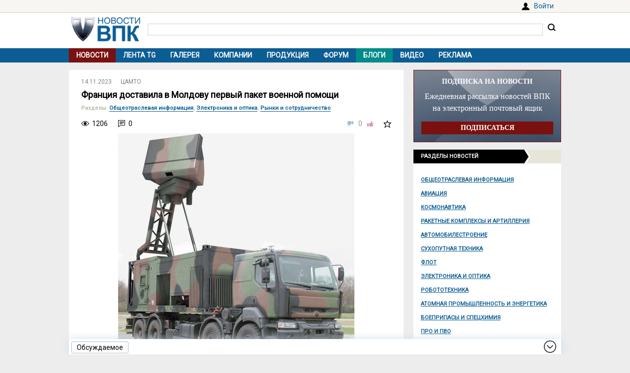

--- FILE ---
content_type: text/html; charset=UTF-8
request_url: https://vpk.name/news/794919_franciya_dostavila_v_moldovu_pervyi_paket_voennoi_pomoshi.html
body_size: 8299
content:
<!DOCTYPE html>
<html lang="ru">
<head>
  <meta charset="UTF-8">
  <title>Франция доставила в Молдову первый пакет военной помощи - ВПК.name</title>
<meta name="viewport" content="width=device-width, initial-scale=1.0">
<meta name="description" content="Минобороны Молдовы 10 ноября объявило о прибытии в Кишинев первой партии военной помощи от Министерства вооруженных сил Франции. Пакет был доставлен на борту самолета ВКС Франции....">
<meta property="og:type" content="article">
<meta property="og:title" content="Франция доставила в Молдову первый пакет военной помощи">
<meta property="og:description" content="Минобороны Молдовы 10 ноября объявило о прибытии в Кишинев первой партии военной помощи от Министерства вооруженных сил Франции. Пакет был доставлен на борту самолета ВКС Франции....">
<meta property="og:image" content="https://vpk.name/file/img/gm200.jpg">
<meta property="og:url" content="https://vpk.name/news/794919_franciya_dostavila_v_moldovu_pervyi_paket_voennoi_pomoshi.html">
<meta property="og:site_name" content="ВПК.name">
<link rel="canonical" href="https://vpk.name/news/794919_franciya_dostavila_v_moldovu_pervyi_paket_voennoi_pomoshi.html">
<link rel="icon" href="/favicon.ico?1">
<link type="image/png" sizes="120x120" rel="icon" href="/file/favicon/120x120.png">
<link rel="stylesheet" href="https://fonts.googleapis.com/css?family=Roboto&display=swap" media="print" onload="this.media='all'">
<link rel="stylesheet" href="/i/style.css?1725974506">
  
<script src="/i/jquery-1.12.4.min.js"></script>
<script>let vpkuser=0; let vpklang=`ru`</script>
  <!-- Yandex.RTB -->
<script>window.yaContextCb=window.yaContextCb||[]</script>
<script src="https://yandex.ru/ads/system/context.js" async></script>
<link rel="alternate" type="application/rss+xml" title="rss-лента ВПК.name" href="https://vpk.name/rss/">
</head>
<body>
<div id="userpanel">
  <div class="bl bl_userpanel">
<div class="in-r" id="user_welcome"><span class="link" data-link="https://vpk.name/login" id="alogin">Войти</span></div>
  </div>
</div>
<div class="bg bg_head">
  <div class="bl" id="head">
    <div id="head-in">
<div id="head-logo">
<a href="https://vpk.name/" title="Новости ВПК России и других стран мира"><img src="https://vpk.name/i/logo-h50.png"></a>
</div>
<div id="head-search">
<form action="/gcse.php">
<input type="text" id="search-inp" name="q" value=""> <input id="search-bt" type="submit" value="" title="Искать на ВПК.name"></form>
</div>
    </div>
  </div>
</div>

<div class="bg bg_top_menu">
  <div class="bl" id="top-menu"><div id="top-menu-togle"></div>
<ul><li class="menu-cur"><a href="https://vpk.name/">Новости</a></li><li><a href="https://vpk.name/tgnews/">Лента TG</a></li><li><a href="https://vpk.name/images/">Галерея</a></li><li><a href="https://vpk.name/library/company/">Компании</a></li><li><a href="https://vpk.name/library/weapon/">Продукция</a></li><li><a href="https://vpk.name/forum/">Форум</a></li><li style="background:#008B8B;"><a href="https://vpk.name/blog/">Блоги</a></li><li><a href="https://vpk.name/video/">Видео</a></li><li><a href="https://vpk.name/banner-advertising.html">Реклама</a></li><li id="li-menu-togle" data-title="Новости"></li></ul>
  </div>
</div>

<div class="bg bg_body">
  <div class="bl" id="body">
    <div id="main">
      <div id="main-in">



<div itemscope itemtype="http://schema.org/NewsArticle">
<div data-id="794919" class="news_item block elem" data-block="news" id="news">

	<div class="news_info">
		<div class="in news_time"><a href="https://vpk.name/news/2023-11-14/"><time itemprop="datePublished" datetime="2023-11-14T00:00:01+03:00">14.11.2023</time></a></div>
<div class="in news_src"><a href="https://vpk.name/sources/?news&id=247">ЦАМТО</a></div>
	</div>

	<h1 itemprop="headline">Франция доставила в Молдову первый пакет военной помощи</h1>

<div itemscope itemtype="http://schema.org/BreadcrumbList"><div class="news_dirs" id="news-id"><span class="dir-caption">Разделы</span>: <span itemprop="itemListElement" itemscope itemtype="http://schema.org/ListItem"><a itemprop="item" href="https://vpk.name/news/public_info/"><span itemprop="name">Общеотраслевая информация</span></a><meta itemprop="position" content="1"></span>, <span itemprop="itemListElement" itemscope itemtype="http://schema.org/ListItem"><a itemprop="item" href="https://vpk.name/news/radio-electronic/"><span itemprop="name">Электроника и оптика</span></a><meta itemprop="position" content="1"></span>, <span itemprop="itemListElement" itemscope itemtype="http://schema.org/ListItem"><a itemprop="item" href="https://vpk.name/news/cooperation/"><span itemprop="name">Рынки и сотрудничество</span></a><meta itemprop="position" content="1"></span></div></div>

	<div class="news_conn">
		<div class="in hits">1206</div>

		<div class="in coms"><a href="#comm"></a>0</div>


		<div class="in mark bt_mark"></div>
		<div class="in rate bt_rate"><span class="minus"></span><span class="count ">0</span><span class="plus"></span></div>
	</div>

	<div class="news_body news_page">
<meta itemprop="image" content="https://vpk.name/file/img/gm200.jpg">
<div class="news_img mini"><img  alt="РЛС GM200" title="РЛС GM200" src="https://vpk.name/file/img/gm200.jpg"><div class="img_text">Трехкоординатная мобильная РЛС обнаружения воздушных целей ThalesRaytheonSystems Ground Master 200 (GM200).</div><div class="img_src">Источник изображения: Thales (via Jane's)</div></div>

	<div itemprop="articleBody" class="news_text textbody1">

<p>ЦАМТО, 13 ноября. Минобороны Молдовы 10 ноября объявило о прибытии в Кишинев первой партии военной помощи от Министерства вооруженных сил Франции. Пакет был доставлен на борту самолета ВКС Франции.</p>
<p>В состав помощи вошли: индивидуальная экипировка, легкое стрелковое вооружение и боеприпасы, материально-техническое обеспечение.</p>
<p>Как заявлено, это первая партия помощи со стороны Французской Республики, предоставленная с целью укрепления обороноспособности Молдовы и модернизации вооруженных сил страны. Передаваемое сухопутным войскам вооружение обеспечит совместимость ВС Молдовы с вооруженными силами стран Евросоюза и НАТО.</p>
<p>Помощь была предоставлена после заявления президента Франции Эммануэля Макрона, сделанного в ходе состоявшегося 1 июня в Республике Молдова Саммита Европейского политического сообщества, а также сентябрьского визита в Кишинев министра вооруженных сил Франции Себастьяна Лекорню.</p>
<p>Молдова и Франция сотрудничают в сфере обороны на основе подписанного в Париже 15 июля 1998 года Соглашения между военными ведомствами двух государств.</p>
<p>Ожидается, что вскоре министерства обороны двух стран заключат новое Соглашение о военном сотрудничестве: 8 ноября правительство Молдовы одобрил начало переговоров по проекту данного документа.</p>
<p>Как сообщал ЦАМТО, в рамках визита в Кишинев 25 сентября министр вооруженных сил Франции Себастьен Лекорню подписал со своим молдавским коллегой Анатолием Носатым письмо о намерениях, направленное на укрепление двустороннего оборонного сотрудничества между Францией и Молдовой и модернизацию военного потенциала Молдовы.</p>
<p>В кулуарах встречи Молдова объявила о приобретении РЛС GM200 разработки французской компании Thales. Власти страны не раскрывают подробности покупки, но по информации молдавских СМИ, С.Лекорню пообещал, что РЛС из состава ВС Франции будет доставлена в Молдову до конца 2023 года.</p>
	</div>
</div>
<div class="bl_share">
  <div><span class="bt_news_rep alert_news" title="Сообщить о неточностях или ошибке в материале"></span></div>

<div class="news_coop">
Права на данный материал принадлежат <a href="https://armstrade.org/" target="_blank" rel="nofollow"><span itemprop="author">ЦАМТО</span></a><br>Материал размещён правообладателем в <a href="http://www.armstrade.org/includes/periodics/news/2023/1113/144076370/detail.shtml" target="_blank" rel="nofollow">открытом доступе</a>
</div>
</div>

</div><div class="blh"><ul class="blue"><li>В новости упоминаются</li></ul></div>
<div class="news_libs">
<div class="lib_dir"><div class="dir_ttl">Страны</div><div class="lib_ttl"><a href="https://vpk.name/library/f/moldavia.html?utm_source=vpkname&utm_medium=otnews&utm_campaign=dolib&utm_term=ot794919&utm_content=do6364" alt="Молдавия" title="Расположена в юго-восточной части Европы. Столица: Кишинев.<br>"><span itemprop="about">Молдавия</span></a></div><div class="lib_ttl"><a href="https://vpk.name/library/f/france.html?utm_source=vpkname&utm_medium=otnews&utm_campaign=dolib&utm_term=ot794919&utm_content=do4874" alt="Франция" title="Расположена в Западной Европе. Столица: Париж.<br>"><span itemprop="about">Франция</span></a></div></div><div class="lib_dir"><div class="dir_ttl">Компании</div><div class="lib_ttl"><a href="https://vpk.name/library/f/thales.html?utm_source=vpkname&utm_medium=otnews&utm_campaign=dolib&utm_term=ot794919&utm_content=do169199" alt="Thales" title="Промышленная группа Thales Group"><span itemprop="about">Thales</span></a></div></div><div class="lib_dir"><div class="dir_ttl">Проекты</div><div class="lib_ttl"><a href="https://vpk.name/library/f/nato.html?utm_source=vpkname&utm_medium=otnews&utm_campaign=dolib&utm_term=ot794919&utm_content=do6731" alt="NATO" title="Организация Североатлантического Договора (North Atlantic Treaty Organization)"><span itemprop="about">NATO</span></a></div><div class="lib_ttl"><a href="https://vpk.name/library/f/eeas.html?utm_source=vpkname&utm_medium=otnews&utm_campaign=dolib&utm_term=ot794919&utm_content=do192120" alt="Евросоюз" title="Европейский союз"><span itemprop="about">Евросоюз</span></a></div></div>
</div>
<!-- Yandex.RTB C-A-38385-9 -->
<div id="yandex_rtb_C-A-38385-9"></div>
<script>window.yaContextCb.push(()=>{
  Ya.Context.AdvManager.renderWidget({
    renderTo: `yandex_rtb_C-A-38385-9`,
    blockId: `C-A-38385-9`
  })
})</script></div><div class="bli">Хотите оставить комментарий? <span class="link" data-link="https://vpk.name/register">Зарегистрируйтесь</span> и/или <span class="link" data-link="https://vpk.name/login?url=https://vpk.name/news/794919_franciya_dostavila_v_moldovu_pervyi_paket_voennoi_pomoshi.html">Войдите</span> и общайтесь!</div><div class="bl-auth-vk"><a href="https://vpk.name/user/auth/vk/">Войти через ВКонтакте</a></div>
      </div>
    </div>
    <div id="side">


<div style="margin:0 0 15px 0;width:100%;background:url(/i/ban-bg-subscr.jpg)no-repeat;background-size: 100% 100%;text-align:center;">
<div style="border:1px solid #7A1110;padding: 0 15px;">
  <div style="color:#FFF;margin: 15px 0 10px 0;font: bold 14px Tahoma;">ПОДПИСКА НА НОВОСТИ</div>
  <div style="color:#FFF;font: 16px/24px Tahoma;">Ежедневная рассылка новостей ВПК на электронный почтовый ящик</div>
  <form method="GET" action="https://vpk.name/subscr/" style="margin:15px 0;"><input type="submit" name="" value="ПОДПИСАТЬСЯ" style="width:100%;border:0;color:#fff;font:bold 14px Tahoma;padding: 5px 0;background:#7A1110;"></form>
</div>
</div>
<div class="sdh"><ul class="black"><li>Разделы новостей</ul></div>
<div id="newsdir"><a href="https://vpk.name/news/public_info/">Общеотраслевая информация</a><a href="https://vpk.name/news/aircraft/">Авиация</a><a href="https://vpk.name/news/space/">Космонавтика</a><a href="https://vpk.name/news/rocket/">Ракетные комплексы и артиллерия</a><a href="https://vpk.name/news/avto/">Автомобилестроение</a><a href="https://vpk.name/news/land/">Сухопутная техника</a><a href="https://vpk.name/news/shipbuilding/">Флот</a><a href="https://vpk.name/news/radio-electronic/">Электроника и оптика</a><a href="https://vpk.name/news/robotics/">Робототехника</a><a href="https://vpk.name/news/atom/">Атомная промышленность и энергетика</a><a href="https://vpk.name/news/ammunition/">Боеприпасы и спецхимия</a><a href="https://vpk.name/news/pro/">ПРО и ПВО</a><a href="https://vpk.name/news/nano/">Нанотехнологии</a><a href="https://vpk.name/news/shoot/">Стрелковое оружие</a><a href="https://vpk.name/news/specdef/">Специальные и защитные средства</a><a href="https://vpk.name/news/energo/">Энергетика</a><a href="https://vpk.name/news/metal/">Тяжелая промышленность</a><a href="https://vpk.name/news/misk/">Другое и разное</a></div><div id="bl_discus_last">
<div class="bt_discus_last_close"></div>
<div class="sdh"><ul class="black"><li>Обсуждаемое<div class="bt_discus_last_upd">Обновить</div></ul></div>
<div id="lastcomm"><div class="bllastcomm"><div class="item">
  <a href="https://vpk.name/news/836588_bez_knuta_i_pryanika_rossiya_lishila_ameriku_privychnyh_rychagov_vliyaniya.html?new#new"></a>
  <ul class="info">
  <li>18.01 <b>12:10</b>
  <li class="coms">13533
  </ul>
  Без кнута и пряника. Россия лишила Америку привычных рычагов влияния
  </div><div class="item">
  <a href="https://vpk.name/news/1093062_kitaiskaya_pressa_raskryla_harakteristiki_strategicheskoi_apl_novogo_pokoleniya.html?new#new"></a>
  <ul class="info">
  <li>18.01 <b>05:18</b>
  <li class="coms">4
  </ul>
  Китайская пресса раскрыла характеристики стратегической АПЛ нового поколения
  </div><div class="item">
  <a href="https://vpk.name/blog/az7u0lsw?new#new"></a>
  <ul class="info">
  <li>17.01 <b>20:22</b>
  <li class="coms">0
  </ul>
  О гидропневматической (управляемой, адаптивной) подвеске, в том числе для танков (в связи с Abrams&#039;ом нового поколения).
  </div><div class="item">
  <a href="https://vpk.name/blog/mgirbg9u?new#new"></a>
  <ul class="info">
  <li>17.01 <b>14:55</b>
  <li class="coms">1
  </ul>
  Комментарий к &quot;В США впервые показали «Абрамс» нового поколения&quot;
  </div><div class="item">
  <a href="https://vpk.name/blog/t9h7tumf?new#new"></a>
  <ul class="info">
  <li>17.01 <b>05:20</b>
  <li class="coms">0
  </ul>
  Комментарий к &quot;Захарова: любые иностранные войска на Украине станут законными целями для ВС РФ&quot;
  </div><div class="item">
  <a href="https://vpk.name/blog/uysipavh?new#new"></a>
  <ul class="info">
  <li>17.01 <b>02:22</b>
  <li class="coms">1
  </ul>
  Комментарий к &quot;Россию обвинили в реализации программы США «Быстрый глобальный удар»&quot;
  </div><div class="item">
  <a href="https://vpk.name/blog/va30k6zk?new#new"></a>
  <ul class="info">
  <li>17.01 <b>01:15</b>
  <li class="coms">1
  </ul>
  Соседей не выбирают, но…
  </div><div class="item">
  <a href="https://vpk.name/blog/wvagmwoq?new#new"></a>
  <ul class="info">
  <li>17.01 <b>00:56</b>
  <li class="coms">0
  </ul>
  Комментарий к &quot;Безопасность по-европейски&quot;
  </div><div class="item">
  <a href="https://vpk.name/news/1093526_problemy_s_vypuskom_tu-214_priveli_k_smene_rukovodstva_v_tupoleve.html?new#new"></a>
  <ul class="info">
  <li>16.01 <b>14:19</b>
  <li class="coms">2
  </ul>
  Проблемы с выпуском Ту-214 привели к смене руководства в &quot;Туполеве&quot;
  </div><div class="item">
  <a href="https://vpk.name/blog/kvmfis6t?new#new"></a>
  <ul class="info">
  <li>16.01 <b>09:08</b>
  <li class="coms">0
  </ul>
  Безопасность по-европейски
  </div><div class="item">
  <a href="https://vpk.name/blog/320bodn8?new#new"></a>
  <ul class="info">
  <li>16.01 <b>06:59</b>
  <li class="coms">0
  </ul>
  Комментарий к &quot;«Бои будут затяжными и кровопролитными». Потеряют ли ВСУ Славянск и Краматорск?&quot;
  </div><div class="item">
  <a href="https://vpk.name/blog/95bcr2mz?new#new"></a>
  <ul class="info">
  <li>15.01 <b>23:40</b>
  <li class="coms">0
  </ul>
  Комментарий к &quot;Названа способная перехватить «Орешник» система ПВО&quot;
  </div><div class="item">
  <a href="https://vpk.name/blog/lvz60pv2?new#new"></a>
  <ul class="info">
  <li>15.01 <b>21:40</b>
  <li class="coms">0
  </ul>
  Комментарий к &quot;Китай превзошел Россию по числу атомных подлодок&quot;
  </div><div class="item">
  <a href="https://vpk.name/news/592986_v_rossii_zapustili_proizvodstvo_20_samoletov_tu-214.html?new#new"></a>
  <ul class="info">
  <li>15.01 <b>19:19</b>
  <li class="coms">192
  </ul>
  В России запустили производство 20 самолетов Ту-214
  </div><div class="item">
  <a href="https://vpk.name/news/1092834_v_chem_sila.html?new#new"></a>
  <ul class="info">
  <li>15.01 <b>15:12</b>
  <li class="coms">2
  </ul>
  В чем сила
  </div></div>
<div style="text-align:center;margin-top:10px;"><a style="font:14px Arial;" href="https://vpk.name/forum/discus?p=2">другие обсуждаемые темы</a></div>
</div>
</div>

    </div>  
  </div>
</div>
    <div class="bg bg_foot_menu">
  <div class="bl" id="foot-menu">
<ul>
<li><a href="https://vpk.name/archive/" title="Архив новостей">Архив</a></li>
<li><a href="https://vpk.name/sources/" title="Источники новостей">Источники</a></li>
<li><a href="https://vpk.name/preview/">Рекомендованные</a></li>
<li><a href="https://vpk.name/help.html">Справка</a></li>
<li><a href="https://vpk.name/about.html">О проекте</a></li>
<li><a href="https://vpk.name/contacts.html">Контакты</a></li>
<li><a href="https://vpk.name/donate.php">Помощь проекту</a></li>
</ul>
  </div>
</div>

  <div class="bl" id="foot">
    <div id="foot-copy">
2006-2026 &copy; ВПК.name. Все права защищены.<br>При перепечатке ссылка на <a href="https://vpk.name/">ВПК.name</a> обязательна.<br><a href="https://vpk.name/en/">ВПК.name on english</a><br><a href="https://vpk.name/user-agreement.html">Пользовательское соглашение</a>.<br><a href="https://vpk.name/reestr-ori-97-fz.html">№ 21-PP в реестре распространителей информации</a>.
<br>Хостинг сайта: <span class="link" data-link="http://timeweb.com/ru/services/hosting/" target="_blank" rel="nofollow">TimeWeb</span>.
    </div>
    <div id="foot-rate">
      <img src="/i/ico18only.png?1" style="width: 31px;height: 31px;">
      <!-- Rating@Mail.ru logo -->
<script><!--
document.write(`<a href="//top.mail.ru/jump?from=1147117" target="_blank"><img data-src="//top-fwz1.mail.ru/counter?id=1147117;t=556;l=1" class="lazyload" height="31" width="88"></a>`);//-->
</script>
<script><!--
document.write('<a href="//www.liveinternet.ru/stat/vpk.name/" '+
'target=_blank><img src="//counter.yadro.ru/hit?t16.2;r'+
escape(document.referrer)+((typeof(screen)=='undefined')?'':
';s'+screen.width+'*'+screen.height+'*'+(screen.colorDepth?
screen.colorDepth:screen.pixelDepth))+';u'+escape(document.URL)+
';'+Math.random()+'" title="просмотров за 24 часа, посетителей за 24 часа и за сегодн\я" '+
'width="88" height="31"><\/a>')//-->
</script>
    </div>
  </div>
<div class="bg bg_footer">
  <div id="footer">
    <div id="footer-in">
<div id="bt_discus_last_view">Обсуждаемое</div><div id="totoptodown" class="todown"></div>
    </div>
  </div>
</div>
<!-- Yandex.Metrika counter --> <script> (function(m,e,t,r,i,k,a){m[i]=m[i]||function(){(m[i].a=m[i].a||[]).push(arguments)}; m[i].l=1*new Date();k=e.createElement(t),a=e.getElementsByTagName(t)[0],k.async=1,k.src=r,a.parentNode.insertBefore(k,a)}) (window, document, "script", "https://mc.yandex.ru/metrika/tag.js", "ym"); ym(44731987, "init", { clickmap:true, trackLinks:true, accurateTrackBounce:true, params:{uip: "52.14.15.3",uid: "0"} }); </script> <noscript><div><img src="https://mc.yandex.ru/watch/44731987" style="position:absolute; left:-9999px;" alt="" /></div></noscript> <!-- /Yandex.Metrika counter -->

 <!-- Rating@Mail.ru counter -->
<script>
var _tmr = window._tmr || (window._tmr = []);
_tmr.push({id: "1147117", type: "pageView", start: (new Date()).getTime()});
(function (d, w, id) {
  if (d.getElementById(id)) return;
  var ts = d.createElement("script"); ts.type = "text/javascript"; ts.async = true; ts.id = id;
  ts.src = (d.location.protocol == "https:" ? "https:" : "http:") + "//top-fwz1.mail.ru/js/code.js";
  var f = function () {var s = d.getElementsByTagName("script")[0]; s.parentNode.insertBefore(ts, s);};
  if (w.opera == "[object Opera]") { d.addEventListener("DOMContentLoaded", f, false); } else { f(); }
})(document, window, "topmailru-code");
</script><noscript><img src="//top-fwz1.mail.ru/counter?id=1147117;js=na" style="border:0;position:absolute;left:-9999px;"></noscript>
<!-- //Rating@Mail.ru counter -->
  <script src="/i/jquery.blockUI.js"></script>
  <script src="/i/lazysizes.min.js"></script>
  <script src="/i/main.js?1583237097"></script>
  <script src="/i/ready.js?1725370289"></script>
    <!-- Yandex.RTB R-A-38385-8 -->
<script>
(function renderInImage(adImagesCounter, images) {
    if (adImagesCounter <= 0 || !images.length) {
        return
    }
    const image = images.shift()
    image.id = `yandex_rtb_R-A-38385-8-${Math.random().toString(16).slice(2)}`
    window.yaContextCb.push(() => {
        Ya.Context.AdvManager.render({
            "renderTo": image.id,
            "blockId": "R-A-38385-8",
            "type": "inImage",
            "onRender": () => {
                renderInImage(adImagesCounter-1, images)
            },
            "altCallback": () => {
                renderInImage(adImagesCounter, images)
            },
            "onError": () => {
                renderInImage(adImagesCounter, images)
            }
        })
    })
})(1, Array.from(document.querySelectorAll(".yd_in_image")))
</script></body></html>